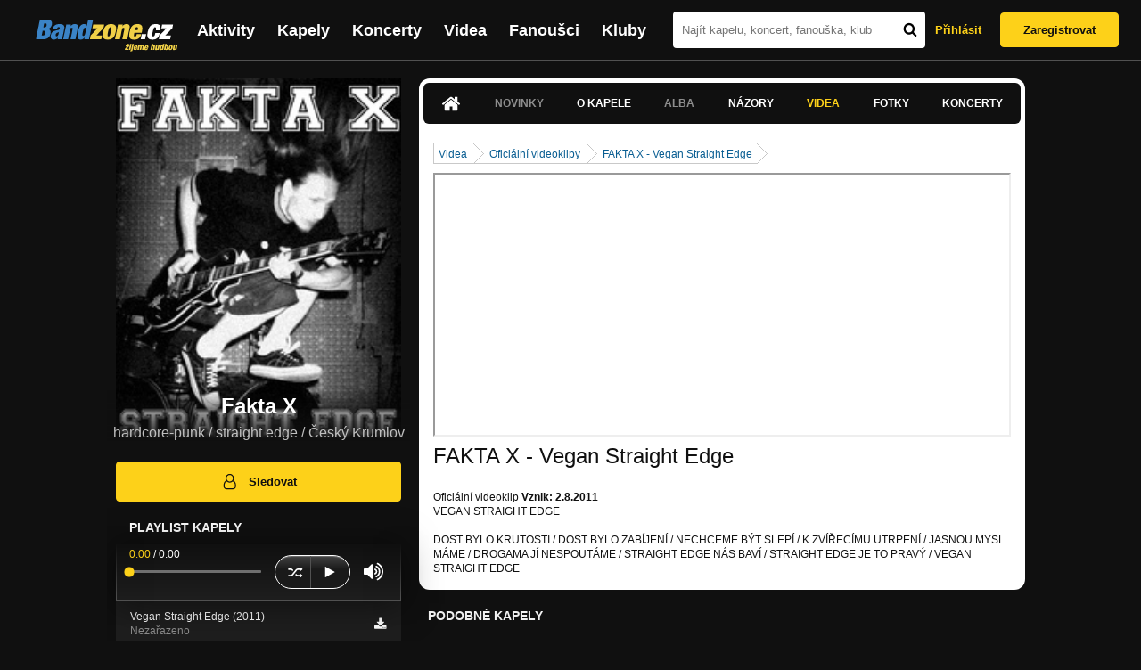

--- FILE ---
content_type: text/html; charset=UTF-8
request_url: https://bandzone.cz/faktax/video/27236-fakta-x-vegan-straight-edge.html
body_size: 9795
content:
<!-- @layout_new.phtml -->


<!--@page-header.phtml-->
<!-- $bodyclass:  bigAAd profileBigAd $head: <link href="/css/custom/2016/folkytonk-badge.css" rel="stylesheet" type="text/css"/>
<link href="/css/custom/2018/letofest-badge.css?ver=1.3" rel="stylesheet" type="text/css"/>
<link href="/css/custom/2019/soundreef-badge.css" rel="stylesheet" type="text/css"/>

<meta name="description" content="Profil kapely Fakta X (hardcore-punk) z města straight edge / Český Krumlov, obsahující písničky k poslechu, mp3, koncerty, alba, videoklipy, texty a fotky." />

 -->
<!DOCTYPE html>
<!-- @html-head.phtml -->
<html xmlns="http://www.w3.org/1999/xhtml" xml:lang="cs" lang="cs">
<head prefix="og: http://ogp.me/ns# fb: http://ogp.me/ns/fb# bandzone: http://ogp.me/ns/fb/bandzone#">
	<meta name="viewport" content="width=device-width, initial-scale=1, maximum-scale=1">
	<meta http-equiv="Content-Type" content="text/html;charset=utf-8" />
	<script async src="https://www.googletagmanager.com/gtag/js?id=G-QFTNY52YWL"></script>
	<script>

	window.dataLayer = window.dataLayer || [];
	function gtag(){dataLayer.push(arguments);}
	gtag('js', new Date());

	gtag('config', 'G-QFTNY52YWL');
	</script>


		<!-- Facebook Pixel Code -->
		<script>

			!function(f,b,e,v,n,t,s)
			{if(f.fbq)return;n=f.fbq=function(){n.callMethod?
			n.callMethod.apply(n,arguments):n.queue.push(arguments)};
			if(!f._fbq)f._fbq=n;n.push=n;n.loaded=!0;n.version='2.0';
			n.queue=[];t=b.createElement(e);t.async=!0;
			t.src=v;s=b.getElementsByTagName(e)[0];
			s.parentNode.insertBefore(t,s)}(window,document,'script',
			'https://connect.facebook.net/en_US/fbevents.js');
			 fbq('init', '619652658954959');
			fbq('track', 'PageView');
		</script>

		<noscript>
			<img height="1" width="1"
		   src="https://www.facebook.com/tr?id=619652658954959&ev=PageView
		   &noscript=1"/>
		</noscript>
		<!-- End Facebook Pixel Code -->
		<script src='https://www.google.com/recaptcha/api.js'></script>

		
				

		<link href="/build//main.0365622b.css" rel="stylesheet" type="text/css" />

		<script>document.documentElement.className += 'js-enabled';</script>

			<script src="/js/immediate.js"></script>


		<script src="https://ajax.googleapis.com/ajax/libs/jquery/1.8.3/jquery.min.js"></script>


		
			<meta name="robots" content="all" />



<meta property="fb:app_id" content="320155288046087"/>
<meta property="og:title" content="Fakta X"/>
<meta property="og:url" content="https://bandzone.cz/faktax"/>
<meta property="og:image" content="https://bzmedia.cz/band/fa/faktax/gallery/profile.default/ZYqP0LGKLc-zyNPJWhHK3neOMvReU5sa.jpg"/>
<meta property="og:site_name" content="Bandzone.cz"/>
<meta property="og:description" content="hardcore-punk / straight edge / Český Krumlov"/>
<meta property="og:type" content="bandzone:kapela"/>

			<script>

				function refreshGemius() {

					//gemius ajax refresh
					if (typeof(pp_gemius_identifier)=='undefined') { return }

					pp_gemius_identifier = pp_gemius_identifier.replace("USED_",'');
					pp_gemius_hit(pp_gemius_identifier);
				}


				var adRefreshLastTime = new Date().getTime();
				var adRefreshHandler = function(e) {

					refreshGemius();

					if (!window.bmone2n) {
						return;
					}

					if (new Date().getTime() - adRefreshLastTime < 10000) {
						return;
					}

					adRefreshLastTime = new Date().getTime();

					var keys = $('.ad').find('[id^="bmone2n-"]').map(function() { return $(this).attr('id').split('-')[1] });
					$(keys).each(function(index, value) {
						bbReload(value)
					});
				};

				var snippetUpdatedLoadTimeout;
				$(window).bind('snippets.updated', function() {
					clearTimeout(snippetUpdatedLoadTimeout);
					snippetUpdatedLoadTimeout = setTimeout(adRefreshHandler, 100); // Pockame, az probehnou hijaxy
				});

			</script>

	<title>
			Fakta X - Videa | Bandzone.cz
	</title>


	<script>
		window.ipAddress = "18.218.41.228";
		window.baseUri = "\/";
	</script>

	<script async src="https://pagead2.googlesyndication.com/pagead/js/adsbygoogle.js?client=ca-pub-4546413134477962"
     crossorigin="anonymous"></script>

	<link rel="icon" href="/frontend/img/favicon.ico" type="image/x-icon" id="favicon" data-busy="/img/favicon-loading.ico" />

	<link href="/css/custom/2016/folkytonk-badge.css" rel="stylesheet" type="text/css"/>
<link href="/css/custom/2018/letofest-badge.css?ver=1.3" rel="stylesheet" type="text/css"/>
<link href="/css/custom/2019/soundreef-badge.css" rel="stylesheet" type="text/css"/>

<meta name="description" content="Profil kapely Fakta X (hardcore-punk) z města straight edge / Český Krumlov, obsahující písničky k poslechu, mp3, koncerty, alba, videoklipy, texty a fotky." />



</head>
<!-- @html-head.phtml END -->

<body class=" bigAAd profileBigAd" data-loading="#middle,#left,#full" data-page-class="band">




<!-- @flash-messages.phtml -->
<!-- @flash-messages.phtml -->
<!--@page-header.phtml END-->

<div class="site">

	<div class="site-header">

		<!-- @page-menu.phtml -->
	<header class="header">

		<div class="header__logo">
<div class="logo">
	<div class="logo__name">Bandzone.cz</div>
	<div class="logo__slogan">žijeme hudbou</div>
	<a href="/" class="logo__image"></a>
</div>
		</div>

		<nav class="header__main-menu">
<!-- @main-menu.phtml -->
<ul class="main-menu">
	<li class="main-menu__item">
		<a href="https://bandzone.cz/aktivity-promo.html" class="main-menu__link" data-ga-event-label="reklama na aktivity - proklik z userboxu" data-ga-event-action="Click" data-ga-event-category="Aktivity">
			<svg class="icon icon-lightning"><use xlink:href="/frontend/img/icons.svg#icon-lightning"></use></svg>
 Aktivity
		</a>
	</li>
	<li class="main-menu__item">
		<a href="/kapely.html" class="main-menu__link">
			Kapely
		</a>
	</li>
	<li class="main-menu__item">
		<a href="/koncerty" class="main-menu__link">
			Koncerty
		</a>
	</li>
	<li class="main-menu__item">
		<a href="/videa.html" class="main-menu__link">
			Videa
		</a>
	</li>
	<li class="main-menu__item">
		<a href="/fanousci.html" class="main-menu__link">
			Fanoušci
		</a>
	</li>
	<li class="main-menu__item">
		<a href="/kluby.html" class="main-menu__link">
			Kluby
		</a>
	</li>
		<li class="main-menu__item main-menu__item--login main-menu__item--login--top">
			<a href="/faktax/video/27236-fakta-x-vegan-straight-edge.html?do=login" class="main-menu__link btn btn--primary login">
				Přihlásit
			</a>
		</li>
		<li class="main-menu__item main-menu__item--login">
			<a href="/registrace.html" class="main-menu__link main-menu__link--singup">
				Zaregistrovat
			</a>
		</li>
	</li>
</ul>
<!--@main-menu.phtml END -->
		</nav>

		<div class="header__search">
<div class="search">
<div id="snippet--__form-siteSearchForm" data-loading="#snippet--__form-siteSearchForm" data-scroll-to="#snippet--__form-siteSearchForm" data-scroll-align="#top"><form action="/faktax/video/27236-fakta-x-vegan-straight-edge.html?do=siteSearchForm-submit" method="post" name="frm-siteSearchForm"><input type="submit" class="primary button hide default" name="search" value="Hledat" />		<div class="search__field">
			<input type="text" placeholder="Najít kapelu, koncert, fanouška, klub" class="text" name="query" id="frmsiteSearchForm-query" value="" />
			<button class="search__submit" type="submit">
				<svg class="icon icon-search"><use xlink:href="/frontend/img/icons.svg#icon-search"></use></svg>
			</button>
		</div>
</form>

</div></div>
		</div>

		<div class="header__resp-menu">
<div class="search-btn">
	<svg class="icon icon-search"><use xlink:href="/frontend/img/icons.svg#icon-search"></use></svg>
</div>

<div class="burger-btn">
	<div></div>
	<div></div>
	<div></div>
</div>
		</div>

		<div class="header__user-box">
<div id="snippet--userBoxNew" data-snippet-hash="3999eb2c3c2044dcd95673fad3749513"><div id="userBox" class="user-box" data-user-class="guest">

	
				<div class="user-box__actions">
			<a class="btn btn--text" href="/faktax/video/27236-fakta-x-vegan-straight-edge.html?do=login">
				Přihlásit
			</a>
			<a class="btn btn--primary" href="/registrace.html">
				Zaregistrovat
			</a>
		</div>
		
	</div>

</div>		</div>

	</header>

<div id="snippet--userMenu" data-snippet-hash="68b329da9893e34099c7d8ad5cb9c940">
</div>
<div id="snippet--permanentMessages" data-snippet-hash="d41d8cd98f00b204e9800998ecf8427e"></div>
<!-- @page-menu.phtml END -->

	</div>

	<div class="site-content container">

		<div class="site-aside">
			<!-- <div class="res-banner-gogen-thanks">
				BZ si odteď na mobilu užijete lépe díky partnerovi redesignu GoGEN.
			</div>

			<div id="gogen-banner" data-banner="300x300_TAS930.jpg" class="res-banner-gogen-first">
				<a href="https://www.gogen.cz/bandzone" target="_blank" title="GoGen">
					<img src="/frontend/img/gogen/300x300_TAS930.jpg" alt="gogen-ad" />
				</a>
			</div> -->

			
    <div class="profile" id="profileHeaderWrapper">

		<section class="profile__cover" id="profilePhoto">

			<div class="profile__name">
				<h1>
					Fakta X
					<span class="profile__city">
						hardcore-punk / straight edge / Český Krumlov
					</span>
				</h1>
			</div>

<div id="snippet--profilePhoto" data-snippet-hash="85a77b337c7f663fafff917209979430">				<figure>

					<a class="ajax" data-scroll-to="#galleryImageDetail" href="/faktax?mainTabs-video-strId=fakta-x-vegan-straight-edge&amp;at=gallery&amp;ii=1550261&amp;vi=27236">
						<img src="https://bzmedia.cz/band/fa/faktax/gallery/profile.default/ZYqP0LGKLc-zyNPJWhHK3neOMvReU5sa.jpg" alt="Profilový obrázek Fakta X"  />
					</a>

				</figure>
</div>		</section>

		<div class="profile__actions">
					</div>

		<div class="profile__actions">
							<a class="btn btn--primary btn--block btn--no-margin" href="/?do=login">
					<span class="btn__icon">
<svg class="icon icon-user"><use xlink:href="/frontend/img/icons.svg#icon-user"></use></svg>
					</span>
					Sledovat
				</a>
			
		</div>

		<section id="player" class="band">

									
<script type='text/javascript'>
	const loadedPlaylist = [{"trackId":"414418","objectId":"1167468","title":"Vegan Straight Edge (2011)","added":null,"downloadAllowed":"1","bandId":"7556","musicAuthors":"","lyricsAuthors":"","licenseTypeId":null,"repositoryId":"3","repositoryName":"track","homeId":"172676","homePath":"fa\/faktax","storageId":"172676","storagePath":"","fileRecordId":"778780","fileRecordOwnerFanId":"15619","readyFlag":"0","fileVariantId":"1959761","variantName":"public","fileName":"QPMfbbR5nixMQHdFf3H6N_nWHLtx24nc.mp3","fileClass":"AudioFile","created":"2011-06-12 15:50:15","orderValue":"0","total":"886","albumIsDefault":"1","albumTitle":"Neza\u0159azeno","albumReleasedYear":null,"albumLabel":null,"dataSource":"https:\/\/bandzone.cz\/track\/play\/414418?hash=23d29c3b7ee39db205e85807d26a25de39d650a4"},{"trackId":"85542","objectId":"86871","title":"Politick\u00fd re\u017eimy (2008)","added":"2008-09-04 15:19:33","downloadAllowed":"1","bandId":"7556","musicAuthors":"","lyricsAuthors":"","licenseTypeId":null,"repositoryId":"3","repositoryName":"track","homeId":"172676","homePath":"fa\/faktax","storageId":"172676","storagePath":"","fileRecordId":"425868","fileRecordOwnerFanId":"15619","readyFlag":"0","fileVariantId":"1027926","variantName":"public","fileName":"politicky-rezimy.mp3","fileClass":"AudioFile","created":null,"orderValue":"1","total":"1128","albumIsDefault":"1","albumTitle":"Neza\u0159azeno","albumReleasedYear":null,"albumLabel":null,"dataSource":"https:\/\/bandzone.cz\/track\/play\/85542?hash=017e680af9156cb0d11fa1d0570ae841f2a80830"},{"trackId":"85540","objectId":"86869","title":"H\u0159\u00ed\u010dka evoluce (2008)","added":"2008-09-04 15:17:44","downloadAllowed":"1","bandId":"7556","musicAuthors":"","lyricsAuthors":"","licenseTypeId":null,"repositoryId":"3","repositoryName":"track","homeId":"172676","homePath":"fa\/faktax","storageId":"172676","storagePath":"","fileRecordId":"425866","fileRecordOwnerFanId":"15619","readyFlag":"0","fileVariantId":"1027924","variantName":"public","fileName":"hricka-evoluce.mp3","fileClass":"AudioFile","created":null,"orderValue":"2","total":"841","albumIsDefault":"1","albumTitle":"Neza\u0159azeno","albumReleasedYear":null,"albumLabel":null,"dataSource":"https:\/\/bandzone.cz\/track\/play\/85540?hash=1a257ded0eedf8f36266a421814fc7fced74f580"},{"trackId":"85541","objectId":"86870","title":"Pro\u010d (2008)","added":"2008-09-04 15:18:23","downloadAllowed":"1","bandId":"7556","musicAuthors":"","lyricsAuthors":"","licenseTypeId":null,"repositoryId":"3","repositoryName":"track","homeId":"172676","homePath":"fa\/faktax","storageId":"172676","storagePath":"","fileRecordId":"425867","fileRecordOwnerFanId":"15619","readyFlag":"0","fileVariantId":"1027925","variantName":"public","fileName":"proc.mp3","fileClass":"AudioFile","created":null,"orderValue":"3","total":"843","albumIsDefault":"1","albumTitle":"Neza\u0159azeno","albumReleasedYear":null,"albumLabel":null,"dataSource":"https:\/\/bandzone.cz\/track\/play\/85541?hash=a111ef255ef06eaca3abbe8eae1dd59efa5bd346"},{"trackId":"406818","objectId":"1143743","title":"Krvav\u00fd hobby (2008)","added":null,"downloadAllowed":"1","bandId":"7556","musicAuthors":"","lyricsAuthors":"","licenseTypeId":null,"repositoryId":"3","repositoryName":"track","homeId":"172676","homePath":"fa\/faktax","storageId":"172676","storagePath":"","fileRecordId":"746871","fileRecordOwnerFanId":"15619","readyFlag":"0","fileVariantId":"1853804","variantName":"public","fileName":"5Cu31a4T5d504uSS95FeYicSxmpDCBx4.mp3","fileClass":"AudioFile","created":"2011-05-15 13:23:56","orderValue":"4","total":"518","albumIsDefault":"1","albumTitle":"Neza\u0159azeno","albumReleasedYear":null,"albumLabel":null,"dataSource":"https:\/\/bandzone.cz\/track\/play\/406818?hash=ad7a71b7ae059953a34468485a380a8518ee915c"},{"trackId":"413270","objectId":"1163855","title":"Svobodu zv\u00ed\u0159at\u016fm (2008)","added":null,"downloadAllowed":"1","bandId":"7556","musicAuthors":"","lyricsAuthors":"","licenseTypeId":null,"repositoryId":"3","repositoryName":"track","homeId":"172676","homePath":"fa\/faktax","storageId":"172676","storagePath":"","fileRecordId":"774024","fileRecordOwnerFanId":"15619","readyFlag":"0","fileVariantId":"1943754","variantName":"public","fileName":"0K-Ik__WLHUtIJQeNk8-x0lgg1zOwt36.mp3","fileClass":"AudioFile","created":"2011-06-07 15:50:11","orderValue":"5","total":"493","albumIsDefault":"1","albumTitle":"Neza\u0159azeno","albumReleasedYear":null,"albumLabel":null,"dataSource":"https:\/\/bandzone.cz\/track\/play\/413270?hash=8c598964d4c4bc2e6362d3e63eee15caeb4610a4"},{"trackId":"413271","objectId":"1163856","title":"Nikotinov\u00e1 loutka (2008)","added":null,"downloadAllowed":"1","bandId":"7556","musicAuthors":"","lyricsAuthors":"","licenseTypeId":null,"repositoryId":"3","repositoryName":"track","homeId":"172676","homePath":"fa\/faktax","storageId":"172676","storagePath":"","fileRecordId":"774025","fileRecordOwnerFanId":"15619","readyFlag":"0","fileVariantId":"1943756","variantName":"public","fileName":"gcbKcEey2b4a_jyR-Z9dFgGtmAS0x4PN.mp3","fileClass":"AudioFile","created":"2011-06-07 15:50:25","orderValue":"6","total":"476","albumIsDefault":"1","albumTitle":"Neza\u0159azeno","albumReleasedYear":null,"albumLabel":null,"dataSource":"https:\/\/bandzone.cz\/track\/play\/413271?hash=69db6751bbc0d022347b3d95dafb2cf4374c5527"}];
	const trackRepositoryUrl = 'https://media.bandzone.cz/track';
</script>

<div id="loading"></div>

<div class="player">

	<div class="player__header">
		<div class="player__title">
			Playlist kapely
		</div>
	</div>
	<div class="player__track">
		<div class="player__track__info js__player--info">
			<div class="player__track__progress js__player--progress">
				<div style="width: 0" class="player__track__bar js__player--track-bar">
					<div class="player__track__handle js__player--handle"></div>
					<div class="player__track__duration on-start js__player--progress-time">
						<span class="player__track__progress-time js__player--timer">0:00</span> / <span class="js__player--duration">0:00</span>
					</div>
				</div>
			</div>
		</div>
		<div class="player__track__actions">
			<a href="javascript:" class="player__track__shuffle js__player--shuffle">
<svg class="icon icon-shuffle"><use xlink:href="/frontend/img/icons.svg#icon-shuffle"></use></svg>
			</a>
			<a href="javascript:" class="player__track__play js__player--play">
<svg class="icon icon-play"><use xlink:href="/frontend/img/icons.svg#icon-play"></use></svg>
			</a>
			<a href="javascript:" class="player__track__pause js__player--pause">
<svg class="icon icon-pause"><use xlink:href="/frontend/img/icons.svg#icon-pause"></use></svg>
			</a>
		</div>
		<div class="player__track__volume">
			<div class="player__track__volume-bar js__player--volume-bar">
				<div class="player__track__volume-bar-empty js__player--volume-bar-empty">
					<div class="player__track__volume-bar-full js__player--volume-bar-full" style="height: 0%">
						<div class="player__track__volume-bar-handle js__player--volume-bar-handle"></div>
					</div>
				</div>
			</div>
			<div class="player__track__volume-trigger js__player--volume-trigger">
				<span class="js__player--volume-state js__player--volume-muted is-hidden"><svg class="icon icon-volume-muted"><use xlink:href="/frontend/img/icons.svg#icon-volume-muted"></use></svg>
</span>
				<span class="js__player--volume-state js__player--volume-low is-hidden"><svg class="icon icon-volume-low"><use xlink:href="/frontend/img/icons.svg#icon-volume-low"></use></svg>
</span>
				<span class="js__player--volume-state js__player--volume-medium is-hidden"><svg class="icon icon-volume-medium"><use xlink:href="/frontend/img/icons.svg#icon-volume-medium"></use></svg>
</span>
				<span class="js__player--volume-state js__player--volume-high"><svg class="icon icon-volume-high"><use xlink:href="/frontend/img/icons.svg#icon-volume-high"></use></svg>
</span>
			</div>
		</div>
	</div>
	<div class="player__playlist js__player__playlist">
		<ul class="player__playlist__list js__player__playlist-list">
				<li class="player__playlist__item">
					<div class="player__song">
						<div class="player__song__name js__song-trigger">
							Vegan Straight Edge (2011)
							<div class="player__song__album">Nezařazeno</div>
						</div>
						<div class="player__song__actions">
								<a href="https://bandzone.cz/track/download/414418?hash=1b69500ccb5cb9962b0d7dda65d9173d1b81b7e3" title="Stáhnout skladbu Vegan Straight Edge (2011)" rel="nofollow" class="player__song__download">
<svg class="icon icon-download"><use xlink:href="/frontend/img/icons.svg#icon-download"></use></svg>
								</a>
						</div>
					</div>
				</li>
				<li class="player__playlist__item">
					<div class="player__song">
						<div class="player__song__name js__song-trigger">
							Politický režimy (2008)
							<div class="player__song__album">Nezařazeno</div>
						</div>
						<div class="player__song__actions">
								<a href="https://bandzone.cz/track/download/85542?hash=565a17da48cb4eba84cbf482be96167155a699a0" title="Stáhnout skladbu Politický režimy (2008)" rel="nofollow" class="player__song__download">
<svg class="icon icon-download"><use xlink:href="/frontend/img/icons.svg#icon-download"></use></svg>
								</a>
						</div>
					</div>
				</li>
				<li class="player__playlist__item">
					<div class="player__song">
						<div class="player__song__name js__song-trigger">
							Hříčka evoluce (2008)
							<div class="player__song__album">Nezařazeno</div>
						</div>
						<div class="player__song__actions">
								<a href="https://bandzone.cz/track/download/85540?hash=9118369261aeb0da8c6b79dd6381501c667fdc7b" title="Stáhnout skladbu Hříčka evoluce (2008)" rel="nofollow" class="player__song__download">
<svg class="icon icon-download"><use xlink:href="/frontend/img/icons.svg#icon-download"></use></svg>
								</a>
						</div>
					</div>
				</li>
				<li class="player__playlist__item">
					<div class="player__song">
						<div class="player__song__name js__song-trigger">
							Proč (2008)
							<div class="player__song__album">Nezařazeno</div>
						</div>
						<div class="player__song__actions">
								<a href="https://bandzone.cz/track/download/85541?hash=cc44b417ff57fbc1e4dcb2b8e77619e095ac6d41" title="Stáhnout skladbu Proč (2008)" rel="nofollow" class="player__song__download">
<svg class="icon icon-download"><use xlink:href="/frontend/img/icons.svg#icon-download"></use></svg>
								</a>
						</div>
					</div>
				</li>
				<li class="player__playlist__item">
					<div class="player__song">
						<div class="player__song__name js__song-trigger">
							Krvavý hobby (2008)
							<div class="player__song__album">Nezařazeno</div>
						</div>
						<div class="player__song__actions">
								<a href="https://bandzone.cz/track/download/406818?hash=d717392d67fd0b677fda9804e5aa4f5fb8041538" title="Stáhnout skladbu Krvavý hobby (2008)" rel="nofollow" class="player__song__download">
<svg class="icon icon-download"><use xlink:href="/frontend/img/icons.svg#icon-download"></use></svg>
								</a>
						</div>
					</div>
				</li>
				<li class="player__playlist__item">
					<div class="player__song">
						<div class="player__song__name js__song-trigger">
							Svobodu zvířatům (2008)
							<div class="player__song__album">Nezařazeno</div>
						</div>
						<div class="player__song__actions">
								<a href="https://bandzone.cz/track/download/413270?hash=08e3b7441688486ecfb31c8bf4c59aa8116850bb" title="Stáhnout skladbu Svobodu zvířatům (2008)" rel="nofollow" class="player__song__download">
<svg class="icon icon-download"><use xlink:href="/frontend/img/icons.svg#icon-download"></use></svg>
								</a>
						</div>
					</div>
				</li>
				<li class="player__playlist__item">
					<div class="player__song">
						<div class="player__song__name js__song-trigger">
							Nikotinová loutka (2008)
							<div class="player__song__album">Nezařazeno</div>
						</div>
						<div class="player__song__actions">
								<a href="https://bandzone.cz/track/download/413271?hash=d098b83c1d4422600aaf0f9d3488ecd500c4b70c" title="Stáhnout skladbu Nikotinová loutka (2008)" rel="nofollow" class="player__song__download">
<svg class="icon icon-download"><use xlink:href="/frontend/img/icons.svg#icon-download"></use></svg>
								</a>
						</div>
					</div>
				</li>
		</ul>
	</div>


</div>

		</section><!-- #player -->

				
								    </div>


		</div>

		<div class="site-main">

					
<div id="snippet--badges" data-snippet-hash="d41d8cd98f00b204e9800998ecf8427e"></div>
		<div class="site-box">
			<div id="snippet-mainTabs-tabNavigation" data-snippet-hash="12260a72e24b13ef5cc6e66548930286">	<nav class="tabs blockHeader band-nav">

						<a class="tabs__link ajax" href="/faktax?at=dashboard" data-loading="#__tab-mainTabs">
<svg class="icon icon-home"><use xlink:href="/frontend/img/icons.svg#icon-home"></use></svg>
						</a>

					<a class="tabs__link is-disabled">
							Novinky
					</a>

						<a class="tabs__link ajax" href="/faktax?at=info" data-loading="#__tab-mainTabs">
								O kapele
						</a>

					<a class="tabs__link is-disabled">
							Alba
					</a>

						<a class="tabs__link ajax" href="/faktax?at=postList" data-loading="#__tab-mainTabs">
								Názory
						</a>

					<a  class="tabs__link ajax is-active" href="/faktax?at=video" data-loading="#__tab-mainTabs">
							Videa
					</a>

						<a class="tabs__link ajax" href="/faktax?at=gallery" data-loading="#__tab-mainTabs">
								Fotky
						</a>

						<a class="tabs__link ajax" href="/faktax?at=gig" data-loading="#__tab-mainTabs">
								Koncerty
						</a>
	</nav>
</div>
<div id="snippet--mainTabs" data-snippet-hash="bf7b2beec59f29f08adeb1f91a3f9ba1">				<div  class="content">
					<div id="snippet-mainTabs-tabContent" data-snippet-hash="477b777b4e57d73828c8cb1e7555becb">	<div class="tabs__content" id="__tab-mainTabs">

		
					<div id="snippet-mainTabs-video-" data-snippet-hash="52b247df45a31f99378a88e947da308c">
<nav class="breadcrumbs">
	<ul>
		<li><a class="ajax" href="/faktax?mainTabs-video-strId=fakta-x-vegan-straight-edge&amp;at=video" data-loading="#__tab-mainTabs">Videa</a></li>
		<li><a class="ajax" href="/faktax?mainTabs-video-strId=fakta-x-vegan-straight-edge&amp;at=video" data-loading="#__tab-mainTabs">Oficiální videoklipy</a></li>
		<li class="last"><a class="ajax" href="/faktax/video/27236-fakta-x-vegan-straight-edge.html" data-loading="#__tab-mainTabs">FAKTA X - Vegan Straight Edge</a></li>
	</ul>
	<div class="clearLeft"></div>
</nav>


<div class="video-detail-tools">
	<div class="editable" data-loading="#__editable-bandVideo-all-27236" id="__editable-bandVideo-all-27236">
			<div class="editable-content">
	
			</div>

	</div>
</div>

<section id="videoDetail" data-loading="#__tab-mainTabs">

	<article class="video" id="video">
		<span class="media youtubeVideo" title="jjaMK9qwLAc" data-width="526" data-height="296" data-onclick="false" data-autoplay="true"><a href="https://www.youtube.com/watch?v=jjaMK9qwLAc"><img alt="Fakta X - FAKTA X - Vegan Straight Edge" width="526" height="296" src="https://img.youtube.com/vi/jjaMK9qwLAc/0.jpg" /><span class="description">Fakta X - FAKTA X - Vegan Straight Edge</span></a></span>
	</article>

	<div class="videoDescription">
		<h2 class="cutter">FAKTA X - Vegan Straight Edge</h2>

		<div class="clear"></div>

		<div class="left">
			<span class="label">Oficiální videoklip</span>
			<strong> Vznik: 2.8.2011</strong>
		</div>



		<div class="clear"></div>
		VEGAN STRAIGHT EDGE<br />
<br />
DOST BYLO KRUTOSTI / DOST BYLO ZABÍJENÍ / NECHCEME BÝT SLEPÍ / K ZVÍŘECÍMU UTRPENÍ / JASNOU MYSL MÁME / DROGAMA JÍ NESPOUTÁME / STRAIGHT EDGE NÁS BAVÍ / STRAIGHT EDGE JE TO PRAVÝ / VEGAN STRAIGHT EDGE
	</div>

	<div class="clear"></div>


</section>
</div>		
	</div>
</div>				</div>
</div>		</div>

	
						
			<div class="site-bottom container">
				
<article class="similar-band">
 <header>
  <h3 class="similar-band__title">
<div id="snippet--otherBandsFavorized" data-snippet-hash="6dab73176d2dc9060fc221c14bdd5674">    Podobné kapely
</div>  </h3>
 </header>

 <div class="content" id="otherBandsFavorizedBox" data-loading="#otherBandsFavorizedBox">
   <ul class="similar-band__list">
   <li class="similar-band__item">
    <div class="profileLink band "><a href="/gattaca" title="Přejít na profil: Gattaca"><img src="https://bzmedia.cz/band/ga/gattaca/gallery/profile.default/nBeiFAW7k7jIwUF6umMc-9BG-gw-yzen.jpg" alt="Profilový obrázek Gattaca" /><div class="description cutter"><h4 class="title cutter">Gattaca</h4><span class="genre cutter">hardcore-metal</span><span class="separator"> / </span><span class="city cutter">Haná / Praha</span></div></a><div class="clearLeft"></div></div>
       </li>
   <li class="similar-band__item">
    <div class="profileLink band "><a href="/nemabarikada" title="Přejít na profil: Němá Barikáda"><img src="https://bzmedia.cz/band/ne/nemabarikada/gallery/profile.default/X7bNFwTQHEVRNPorJ5NIhFmmm9HbdUIo.jpg" alt="Profilový obrázek Němá Barikáda" /><div class="description cutter"><h4 class="title cutter">Němá Barikáda</h4><span class="genre cutter">crust-punk</span><span class="separator"> / </span><span class="city cutter">Žamberk</span></div></a><div class="clearLeft"></div></div>
       </li>
   <li class="similar-band__item">
    <div class="profileLink band "><a href="/gride" title="Přejít na profil: Gride"><img src="https://bzmedia.cz/band/gr/gride/gallery/profile.default/qSJr2vgOjHQYgjjC_PRUL8lM2IEsrWdZ.jpg" alt="Profilový obrázek Gride" /><div class="description cutter"><h4 class="title cutter">Gride</h4><span class="genre cutter">grind-hardcore</span><span class="separator"> / </span><span class="city cutter">Prachatice</span></div></a><div class="clearLeft"></div></div>
       </li>
   <li class="similar-band__item">
    <div class="profileLink band "><a href="/adacta" title="Přejít na profil: Adacta"><img src="https://bzmedia.cz/band/ad/adacta/gallery/profile.default/smVS_W2-szbFqYyUNy8JSDrn7-PBROi1.jpg" alt="Profilový obrázek Adacta" /><div class="description cutter"><h4 class="title cutter">Adacta</h4><span class="genre cutter">hardcore-crust</span><span class="separator"> / </span><span class="city cutter">Bratislava</span></div></a><div class="clearLeft"></div></div>
       </li>
   <li class="similar-band__item">
    <div class="profileLink band "><a href="/speserepta" title="Přejít na profil: Spes Erepta (CZ) vegan sxe"><img src="https://bzmedia.cz/band/sp/speserepta/gallery/profile.default/396301_t_s.jpg" alt="Profilový obrázek Spes Erepta (CZ) vegan sxe" /><div class="description cutter"><h4 class="title cutter">Spes Erepta (CZ) vegan sxe</h4><span class="genre cutter">hardcore-crust</span><span class="separator"> / </span><span class="city cutter"></span></div></a><div class="clearLeft"></div></div>
       </li>
 </ul>

  <div class="similarBands">
   <small class="typography-color-gray-400">
    Podobnost se určuje podle počtu společných fanoušků.
   </small>
  </div>
 </div>
</article>

	
			</div>

		</div>
	</div>

	<div class="site-footer">

		<!-- footer_new.phtml -->

<footer class="footer">

	<div class="container">

		<div class="footer__row">

			<section class="footer__column">

				<h3>Bandzone.cz</h3>

				<nav>
					<ul>
						<li>
							<a href="/kapely.html">Kapely</a>
						</li>
						<li>
							<a href="/gig.geo-search/default">Koncerty</a>
						</li>
						<li>
							<a href="/videa.html">Videa</a>
						</li>
						<li>
							<a href="/fanousci.html">Fanoušci</a>
						</li>
						<li>
							<a href="/kluby.html">Kluby</a>
						</li>
						<li>
							<a href="/souteze.html">Soutěže</a>
						</li>
						<li>
							<a href="https://blog.bandzone.cz/">Bandzone.cz blog</a>
						</li>
					</ul>
				</nav>

			</section>

			<section id="footerColumn2" class="footer__column add">

				<h3>Inzerce a ostatní projekty</h3>

				<nav>
					<ul>
						<li>
							<a href="/rezervace-top-promo.html">Rezervace top promo pozice na homepage</a>
						</li>
						<li>
							<a href="/inzerce.html">Inzerce</a>
						</li>
					</ul>
				</nav>

				<nav class="social-links">
					<a class="social-links__item social-links__item--facebook" title="Facebook profil Bandzone.cz" href="http://www.facebook.com/pages/Bandzonecz/179947119205" target="_blank">
<svg class="icon icon-facebook"><use xlink:href="/frontend/img/icons.svg#icon-facebook"></use></svg>
					</a>
					<a class="social-links__item social-links__item--youtube" title="Youtube kanál" href="https://www.youtube.com/user/bandzone" target="_blank">
<svg class="icon icon-youtube"><use xlink:href="/frontend/img/icons.svg#icon-youtube"></use></svg>
					</a>
					<a class="social-links__item social-links__item--twitter" title="Twitter" href="http://twitter.com/bandzone" target="_blank">
<svg class="icon icon-twitter"><use xlink:href="/frontend/img/icons.svg#icon-twitter"></use></svg>
					</a>
					<a class="social-links__item social-links__item--instagram" title="Instagram"  href="https://instagram.com/bandzone.cz/" target="_blank">
<svg class="icon icon-instagram"><use xlink:href="/frontend/img/icons.svg#icon-instagram"></use></svg>
					</a>
					<a class="social-links__item social-links__item--lastfm" title="Last.fm"  href="http://www.last.fm/group/Bandzone.cz" target="_blank">
<svg class="icon icon-last-fm"><use xlink:href="/frontend/img/icons.svg#icon-last-fm"></use></svg>
					</a>
				</nav>

			</section>

			<section class="footer__column">

				<h3>Služby pro kapely</h3>

				<nav>
					<ul>
						<li>
							<a href="/sluzby-pro-kapely/clanek/presskit.html">Presskity</a>
						</li>
						<li>
							<a href="/sluzby-pro-kapely/clanek/prodejhudbu-cz.html">Prodejhudbu.cz</a>
						</li>
						<li>
							<a href="/sluzby-pro-kapely/clanek/bandzone-doprava-mercedes-sprinter-8-1-mist.html">Doprava kapel</a>
						</li>
					</ul>
				</nav>

			</section>

			<section id="footerColumn3" class="footer__column">

				<h3>Podpora</h3>

				<nav>
					<ul>
						<li>
							<a href="/napoveda.html">
								Nápověda &amp; <abbr title="často kladené otázky">FAQ</abbr>
							</a>
						</li>
						<li>
							<a href="/kontakt.html">Kontakt</a>
						</li>
						<li>
							<a href="/podminky-pouzivani.html">Podmínky používání</a>
						</li>
						<li>
							<a href="/o-bandzone.html">O Bandzone.cz</a>
						</li>
						<li>
							<a href="/presskit-a-dtp.html">Loga a dtp.</a>
						</li>
					</ul>
				</nav>

			</section>

			<div id="footerColumn4" class="footer__column">

				<div class="footer__stats">
<dl>

	<dt>
      Registrovaných skupin
	</dt>
	<dd>
		46 824
	</dd>

	<dt>
      Registrovaných fanoušků
	</dt>
	<dd>
		226 140
	</dd>

	<dt>
      Skladeb v databázi
	</dt>
	<dd>
		337 600
	</dd>



</dl>
				</div>

			</div>

		</div>

	</div>

</footer>
<!-- //footer_new.phtml -->

	</div>

</div>

<div id="snippet--adminContainer" data-snippet-hash="f0ff89611c5273e9711cbe35463608b6">		
</div>
<!-- @page-footer.phtml -->
	<script>
<!--//--><![CDATA[//><!--
var pp_gemius_identifier = new String('.co7y6bYeKGdv658Qc0d15eALV.UcKdCxKYtFLe_AtT.p7');

function gemius_pending(i) { window[i] = window[i] || function() { var x = window[i+'_pdata'] = window[i+'_pdata'] || []; x[x.length]=arguments;};};
gemius_pending('gemius_hit'); gemius_pending('gemius_event'); gemius_pending('pp_gemius_hit'); gemius_pending('pp_gemius_event');
(function(d,t) { try { var gt=d.createElement(t),s=d.getElementsByTagName(t)[0]; gt.setAttribute('async','async'); gt.setAttribute('defer','defer');
gt.src='//gacz.hit.gemius.pl/xgemius.js'; s.parentNode.insertBefore(gt,s);} catch (e) {}})(document,'script');

var _gaq = window._gaq || [];
_gaq.push(['_setAccount', 'UA-407459-1']);

	_gaq.push(['_setCustomVar', 1, "PageClass", "band", 3]);
	_gaq.push(['_setCustomVar', 2, "UserClass", "guest", 3]);
	_gaq.push(['_setCustomVar', 3, "FanCount", "100-250", 3]);

_gaq.push(['_setDomainName', '.bandzone.cz']);
_gaq.push(['_setAllowHash', false]);
_gaq.push(['_trackPageview']);


//--><!]]>
</script>
<script src="https://ajax.googleapis.com/ajax/libs/jqueryui/1.9.0/jquery-ui.min.js"></script>
<script src="/js/widget/ui.logger.js"></script>
<script src="/js/widget/ui.inputClear.js"></script>
<script src="/js/widget/ui.item.js"></script>
<script src="/js/widget/ui.textCompleter.js"></script>
<script src="/js/widget/ui.textareaMeter.js"></script>
<script src="/js/widget/ui.textareaExpand.js"></script>
<script src="/js/widget/ui.paginator.js"></script>
<script src="/js/widget/ui.multiselect.js"></script>
<script src="/js/widget/ui.authors.js"></script>
<script src="/js/widget/ui.scroller.js"></script>
<script src="/js/widget/ui.ytplayer.js"></script>
<script src="/js/widget/jquery.ui.timepicker.js"></script>
<script src="/js/widget/jquery.ui.timepicker-cs.js"></script>
<script src="/js/widget/jquery.slides.js"></script>
<script src="/js/jquery/nivo-lightbox.js"></script>
<script src="/js/soundmanager-new/soundmanager2-nodebug-jsmin.js"></script>
<script src="/js/player/class.js"></script>
<script src="/js/player/audio.js"></script>
<script src="/js/player/init.js"></script>
<script src="/js/swfobject/swfobject-2.2.js"></script>
<script src="/js/jquery/jquery.uid.js"></script>
<script src="/js/base/flash.js"></script>
<script src="/js/jquery/jquery.json.js"></script>
<script src="/js/jquery/jquery.cookie.js"></script>
<script src="/js/jquery/jquery.ba-hashchange.js"></script>
<script src="/js/jquery/jquery.mousewheel.js"></script>
<script src="/js/jquery/jquery.blockUI.js"></script>
<script src="/js/jquery/jquery.scrollTo.js"></script>
<script src="/js/jquery/jquery.Jcrop.js"></script>
<script src="/js/jquery/jquery.disableEvent.js"></script>
<script src="/js/jquery/jquery.showpassword.js"></script>
<script src="/js/jquery/jquery.unveil.js"></script>
<script src="/js/jquery/jquery.sticky.js"></script>
<script src="/js/jquery/password.strength.js"></script>
<script src="/js/bootstrap/bootstrap-modal.js"></script>
<script src="/js/media/youtube.js"></script>
<script src="/assets/js.base-ab3201d.js"></script>
<script src="/assets/js.js2-common-197ff65.js"></script>
<script src="/assets/js.lightbox-7ba4c1a.js"></script>
<script src="/assets/js.guest-4bafbd1.js"></script>
<script src="/js/analytics/google/bandzone.js"></script>
<script src="/js/analytics/google/homepage.js"></script>
<script src="/js/analytics/google/profile.js"></script>
<script src="/js/analytics/google/gig.js"></script>


<!-- debug var ads: -->

<!--[if lt IE 8]>
<script src="/assets/js.IElt8-3fdb24e.js"></script>

<![endif]-->


<div id="fb-root"></div>
<script>
	$.getScript('//connect.facebook.net/cs_CZ/all.js', function(){
		window.fbAsyncInit = function() {
			FB.init({
				appId: "320155288046087",
				xfbml: true
			});
		};
	});
</script>

<!-- Ad-blocker detector -->
<div id="ad-block-detector" class="Adsense GoogleAd ad-468x60 reklama-box ad_font advert-square sklik-block topreklama AD-POST AdBar AdBox AdMedium"><p>&nbsp;</p></div>

</html>
<!--

0.000352	cc(editor)
0.001282	cc(fanList)
0.000497	cc(relatedBandList)
0.000762	cc(mainTabs)
0.000270	cc(apiUserToken)
0.003581	static_files_header
0.002287	cc(siteSearchForm)
0.003635	cc(userBoxNew)
0.000500	cc(userMenu)
0.010039	cc(player)
get cache: 0.000815
not cached: 0.048869
get bands list: 0.003282
0.053623 (+0.000169)	cc(otherBandsFavorizedByFans)
0.001093	cc(footerStats)
0.009091	cc(adminContainer)

-->
<!-- @page-footer.phtml END -->
<script src="/build//main.6215068d.js"></script>

<!-- @layout_new.phtml END -->


--- FILE ---
content_type: text/html; charset=utf-8
request_url: https://www.google.com/recaptcha/api2/aframe
body_size: -85
content:
<!DOCTYPE HTML><html><head><meta http-equiv="content-type" content="text/html; charset=UTF-8"></head><body><script nonce="4qbWsQ8Ajj8E9OVIrEdC8Q">/** Anti-fraud and anti-abuse applications only. See google.com/recaptcha */ try{var clients={'sodar':'https://pagead2.googlesyndication.com/pagead/sodar?'};window.addEventListener("message",function(a){try{if(a.source===window.parent){var b=JSON.parse(a.data);var c=clients[b['id']];if(c){var d=document.createElement('img');d.src=c+b['params']+'&rc='+(localStorage.getItem("rc::a")?sessionStorage.getItem("rc::b"):"");window.document.body.appendChild(d);sessionStorage.setItem("rc::e",parseInt(sessionStorage.getItem("rc::e")||0)+1);localStorage.setItem("rc::h",'1768951930135');}}}catch(b){}});window.parent.postMessage("_grecaptcha_ready", "*");}catch(b){}</script></body></html>